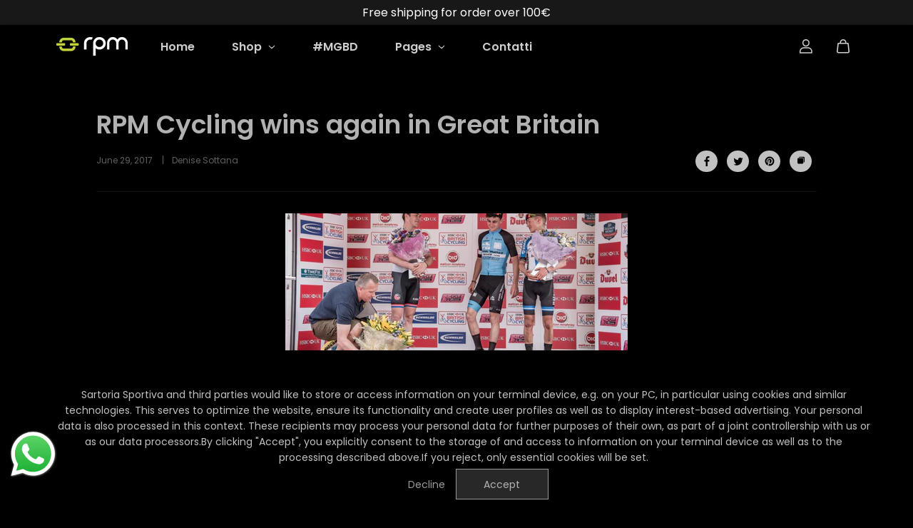

--- FILE ---
content_type: text/css
request_url: https://www.rpm-cycling.com/cdn/shop/t/16/assets/mobile-dock.css?v=146428804411827734601713801708
body_size: -439
content:
.mobile-dock{z-index:5;width:100%;position:fixed;left:0;bottom:0;overflow:hidden;transform:translateY(100%);transition:transform .4s ease;background:var(--body-bg);color:var(--body-text-color);box-shadow:0 0 5px 1px var(--body-text-color-xlight)}.dock-active{overflow:visible;transform:translateY(0)}.mobile-dock-list{display:flex;justify-content:center;width:100%}.mobile-dock-item{display:flex;width:20%;text-align:center;flex-grow:1}.mobile-dock-link{width:100%;display:flex;align-items:center;justify-content:center;margin:0 auto;flex-direction:column;color:var(--body-text-color);padding:8px 12px}.mobile-dock-link svg{width:21px;height:auto}.mobile-dock-item.active .mobile-dock-link{background:var(--body-alternate-bg)}.mobile-dock-link-text{font-size:10px;padding-top:3px;white-space:nowrap}
/*# sourceMappingURL=/cdn/shop/t/16/assets/mobile-dock.css.map?v=146428804411827734601713801708 */
